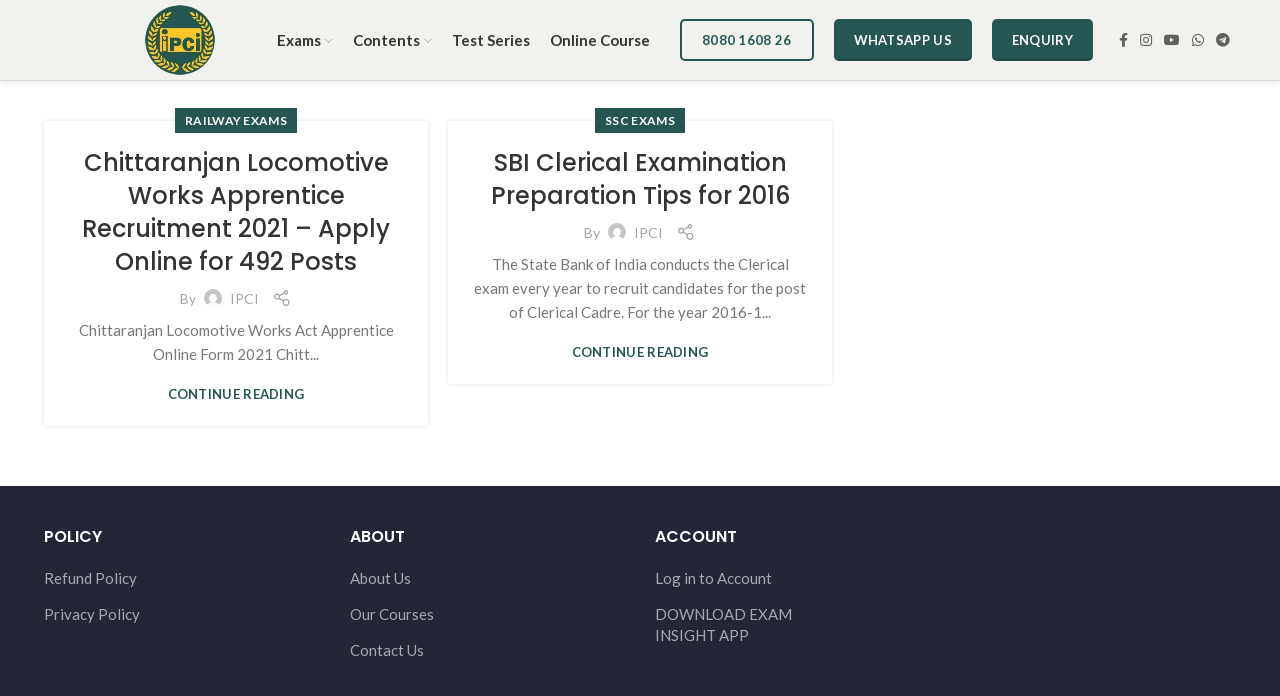

--- FILE ---
content_type: text/html; charset=UTF-8
request_url: https://ipci.co.in/tag/ibps-exam-tutorial-in-lower-parel-mumbai/
body_size: 17219
content:
<!DOCTYPE html>
<html lang="en-US">
<head>
	<meta charset="UTF-8">
	<link rel="profile" href="http://gmpg.org/xfn/11">
	<link rel="pingback" href="https://ipci.co.in/xmlrpc.php">

			<script>window.MSInputMethodContext && document.documentMode && document.write('<script src="https://ipci.co.in/wp-content/themes/woodmart/js/libs/ie11CustomProperties.min.js"><\/script>');</script>
		<title>IBPS Exam tutorial in lower parel mumbai &#8211; Indian Public Career Institute (IPCI) | Government &amp; Competitive Exams Coaching Offline and Online</title>
<meta name='robots' content='max-image-preview:large' />
<link rel='dns-prefetch' href='//fonts.googleapis.com' />
<link rel="alternate" type="application/rss+xml" title="Indian Public Career Institute (IPCI) | Government &amp; Competitive Exams Coaching Offline and Online &raquo; Feed" href="https://ipci.co.in/feed/" />
<link rel="alternate" type="application/rss+xml" title="Indian Public Career Institute (IPCI) | Government &amp; Competitive Exams Coaching Offline and Online &raquo; Comments Feed" href="https://ipci.co.in/comments/feed/" />
<link rel="alternate" type="application/rss+xml" title="Indian Public Career Institute (IPCI) | Government &amp; Competitive Exams Coaching Offline and Online &raquo; IBPS Exam tutorial in lower parel mumbai Tag Feed" href="https://ipci.co.in/tag/ibps-exam-tutorial-in-lower-parel-mumbai/feed/" />
<style id='safe-svg-svg-icon-style-inline-css' type='text/css'>
.safe-svg-cover{text-align:center}.safe-svg-cover .safe-svg-inside{display:inline-block;max-width:100%}.safe-svg-cover svg{height:100%;max-height:100%;max-width:100%;width:100%}

</style>
<style id='classic-theme-styles-inline-css' type='text/css'>
/*! This file is auto-generated */
.wp-block-button__link{color:#fff;background-color:#32373c;border-radius:9999px;box-shadow:none;text-decoration:none;padding:calc(.667em + 2px) calc(1.333em + 2px);font-size:1.125em}.wp-block-file__button{background:#32373c;color:#fff;text-decoration:none}
</style>
<style id='global-styles-inline-css' type='text/css'>
:root{--wp--preset--aspect-ratio--square: 1;--wp--preset--aspect-ratio--4-3: 4/3;--wp--preset--aspect-ratio--3-4: 3/4;--wp--preset--aspect-ratio--3-2: 3/2;--wp--preset--aspect-ratio--2-3: 2/3;--wp--preset--aspect-ratio--16-9: 16/9;--wp--preset--aspect-ratio--9-16: 9/16;--wp--preset--color--black: #000000;--wp--preset--color--cyan-bluish-gray: #abb8c3;--wp--preset--color--white: #ffffff;--wp--preset--color--pale-pink: #f78da7;--wp--preset--color--vivid-red: #cf2e2e;--wp--preset--color--luminous-vivid-orange: #ff6900;--wp--preset--color--luminous-vivid-amber: #fcb900;--wp--preset--color--light-green-cyan: #7bdcb5;--wp--preset--color--vivid-green-cyan: #00d084;--wp--preset--color--pale-cyan-blue: #8ed1fc;--wp--preset--color--vivid-cyan-blue: #0693e3;--wp--preset--color--vivid-purple: #9b51e0;--wp--preset--gradient--vivid-cyan-blue-to-vivid-purple: linear-gradient(135deg,rgba(6,147,227,1) 0%,rgb(155,81,224) 100%);--wp--preset--gradient--light-green-cyan-to-vivid-green-cyan: linear-gradient(135deg,rgb(122,220,180) 0%,rgb(0,208,130) 100%);--wp--preset--gradient--luminous-vivid-amber-to-luminous-vivid-orange: linear-gradient(135deg,rgba(252,185,0,1) 0%,rgba(255,105,0,1) 100%);--wp--preset--gradient--luminous-vivid-orange-to-vivid-red: linear-gradient(135deg,rgba(255,105,0,1) 0%,rgb(207,46,46) 100%);--wp--preset--gradient--very-light-gray-to-cyan-bluish-gray: linear-gradient(135deg,rgb(238,238,238) 0%,rgb(169,184,195) 100%);--wp--preset--gradient--cool-to-warm-spectrum: linear-gradient(135deg,rgb(74,234,220) 0%,rgb(151,120,209) 20%,rgb(207,42,186) 40%,rgb(238,44,130) 60%,rgb(251,105,98) 80%,rgb(254,248,76) 100%);--wp--preset--gradient--blush-light-purple: linear-gradient(135deg,rgb(255,206,236) 0%,rgb(152,150,240) 100%);--wp--preset--gradient--blush-bordeaux: linear-gradient(135deg,rgb(254,205,165) 0%,rgb(254,45,45) 50%,rgb(107,0,62) 100%);--wp--preset--gradient--luminous-dusk: linear-gradient(135deg,rgb(255,203,112) 0%,rgb(199,81,192) 50%,rgb(65,88,208) 100%);--wp--preset--gradient--pale-ocean: linear-gradient(135deg,rgb(255,245,203) 0%,rgb(182,227,212) 50%,rgb(51,167,181) 100%);--wp--preset--gradient--electric-grass: linear-gradient(135deg,rgb(202,248,128) 0%,rgb(113,206,126) 100%);--wp--preset--gradient--midnight: linear-gradient(135deg,rgb(2,3,129) 0%,rgb(40,116,252) 100%);--wp--preset--font-size--small: 13px;--wp--preset--font-size--medium: 20px;--wp--preset--font-size--large: 36px;--wp--preset--font-size--x-large: 42px;--wp--preset--spacing--20: 0.44rem;--wp--preset--spacing--30: 0.67rem;--wp--preset--spacing--40: 1rem;--wp--preset--spacing--50: 1.5rem;--wp--preset--spacing--60: 2.25rem;--wp--preset--spacing--70: 3.38rem;--wp--preset--spacing--80: 5.06rem;--wp--preset--shadow--natural: 6px 6px 9px rgba(0, 0, 0, 0.2);--wp--preset--shadow--deep: 12px 12px 50px rgba(0, 0, 0, 0.4);--wp--preset--shadow--sharp: 6px 6px 0px rgba(0, 0, 0, 0.2);--wp--preset--shadow--outlined: 6px 6px 0px -3px rgba(255, 255, 255, 1), 6px 6px rgba(0, 0, 0, 1);--wp--preset--shadow--crisp: 6px 6px 0px rgba(0, 0, 0, 1);}:where(.is-layout-flex){gap: 0.5em;}:where(.is-layout-grid){gap: 0.5em;}body .is-layout-flex{display: flex;}.is-layout-flex{flex-wrap: wrap;align-items: center;}.is-layout-flex > :is(*, div){margin: 0;}body .is-layout-grid{display: grid;}.is-layout-grid > :is(*, div){margin: 0;}:where(.wp-block-columns.is-layout-flex){gap: 2em;}:where(.wp-block-columns.is-layout-grid){gap: 2em;}:where(.wp-block-post-template.is-layout-flex){gap: 1.25em;}:where(.wp-block-post-template.is-layout-grid){gap: 1.25em;}.has-black-color{color: var(--wp--preset--color--black) !important;}.has-cyan-bluish-gray-color{color: var(--wp--preset--color--cyan-bluish-gray) !important;}.has-white-color{color: var(--wp--preset--color--white) !important;}.has-pale-pink-color{color: var(--wp--preset--color--pale-pink) !important;}.has-vivid-red-color{color: var(--wp--preset--color--vivid-red) !important;}.has-luminous-vivid-orange-color{color: var(--wp--preset--color--luminous-vivid-orange) !important;}.has-luminous-vivid-amber-color{color: var(--wp--preset--color--luminous-vivid-amber) !important;}.has-light-green-cyan-color{color: var(--wp--preset--color--light-green-cyan) !important;}.has-vivid-green-cyan-color{color: var(--wp--preset--color--vivid-green-cyan) !important;}.has-pale-cyan-blue-color{color: var(--wp--preset--color--pale-cyan-blue) !important;}.has-vivid-cyan-blue-color{color: var(--wp--preset--color--vivid-cyan-blue) !important;}.has-vivid-purple-color{color: var(--wp--preset--color--vivid-purple) !important;}.has-black-background-color{background-color: var(--wp--preset--color--black) !important;}.has-cyan-bluish-gray-background-color{background-color: var(--wp--preset--color--cyan-bluish-gray) !important;}.has-white-background-color{background-color: var(--wp--preset--color--white) !important;}.has-pale-pink-background-color{background-color: var(--wp--preset--color--pale-pink) !important;}.has-vivid-red-background-color{background-color: var(--wp--preset--color--vivid-red) !important;}.has-luminous-vivid-orange-background-color{background-color: var(--wp--preset--color--luminous-vivid-orange) !important;}.has-luminous-vivid-amber-background-color{background-color: var(--wp--preset--color--luminous-vivid-amber) !important;}.has-light-green-cyan-background-color{background-color: var(--wp--preset--color--light-green-cyan) !important;}.has-vivid-green-cyan-background-color{background-color: var(--wp--preset--color--vivid-green-cyan) !important;}.has-pale-cyan-blue-background-color{background-color: var(--wp--preset--color--pale-cyan-blue) !important;}.has-vivid-cyan-blue-background-color{background-color: var(--wp--preset--color--vivid-cyan-blue) !important;}.has-vivid-purple-background-color{background-color: var(--wp--preset--color--vivid-purple) !important;}.has-black-border-color{border-color: var(--wp--preset--color--black) !important;}.has-cyan-bluish-gray-border-color{border-color: var(--wp--preset--color--cyan-bluish-gray) !important;}.has-white-border-color{border-color: var(--wp--preset--color--white) !important;}.has-pale-pink-border-color{border-color: var(--wp--preset--color--pale-pink) !important;}.has-vivid-red-border-color{border-color: var(--wp--preset--color--vivid-red) !important;}.has-luminous-vivid-orange-border-color{border-color: var(--wp--preset--color--luminous-vivid-orange) !important;}.has-luminous-vivid-amber-border-color{border-color: var(--wp--preset--color--luminous-vivid-amber) !important;}.has-light-green-cyan-border-color{border-color: var(--wp--preset--color--light-green-cyan) !important;}.has-vivid-green-cyan-border-color{border-color: var(--wp--preset--color--vivid-green-cyan) !important;}.has-pale-cyan-blue-border-color{border-color: var(--wp--preset--color--pale-cyan-blue) !important;}.has-vivid-cyan-blue-border-color{border-color: var(--wp--preset--color--vivid-cyan-blue) !important;}.has-vivid-purple-border-color{border-color: var(--wp--preset--color--vivid-purple) !important;}.has-vivid-cyan-blue-to-vivid-purple-gradient-background{background: var(--wp--preset--gradient--vivid-cyan-blue-to-vivid-purple) !important;}.has-light-green-cyan-to-vivid-green-cyan-gradient-background{background: var(--wp--preset--gradient--light-green-cyan-to-vivid-green-cyan) !important;}.has-luminous-vivid-amber-to-luminous-vivid-orange-gradient-background{background: var(--wp--preset--gradient--luminous-vivid-amber-to-luminous-vivid-orange) !important;}.has-luminous-vivid-orange-to-vivid-red-gradient-background{background: var(--wp--preset--gradient--luminous-vivid-orange-to-vivid-red) !important;}.has-very-light-gray-to-cyan-bluish-gray-gradient-background{background: var(--wp--preset--gradient--very-light-gray-to-cyan-bluish-gray) !important;}.has-cool-to-warm-spectrum-gradient-background{background: var(--wp--preset--gradient--cool-to-warm-spectrum) !important;}.has-blush-light-purple-gradient-background{background: var(--wp--preset--gradient--blush-light-purple) !important;}.has-blush-bordeaux-gradient-background{background: var(--wp--preset--gradient--blush-bordeaux) !important;}.has-luminous-dusk-gradient-background{background: var(--wp--preset--gradient--luminous-dusk) !important;}.has-pale-ocean-gradient-background{background: var(--wp--preset--gradient--pale-ocean) !important;}.has-electric-grass-gradient-background{background: var(--wp--preset--gradient--electric-grass) !important;}.has-midnight-gradient-background{background: var(--wp--preset--gradient--midnight) !important;}.has-small-font-size{font-size: var(--wp--preset--font-size--small) !important;}.has-medium-font-size{font-size: var(--wp--preset--font-size--medium) !important;}.has-large-font-size{font-size: var(--wp--preset--font-size--large) !important;}.has-x-large-font-size{font-size: var(--wp--preset--font-size--x-large) !important;}
:where(.wp-block-post-template.is-layout-flex){gap: 1.25em;}:where(.wp-block-post-template.is-layout-grid){gap: 1.25em;}
:where(.wp-block-columns.is-layout-flex){gap: 2em;}:where(.wp-block-columns.is-layout-grid){gap: 2em;}
:root :where(.wp-block-pullquote){font-size: 1.5em;line-height: 1.6;}
</style>
<link rel='stylesheet' id='menu-image-css' href='https://ipci.co.in/wp-content/plugins/menu-image/includes/css/menu-image.css?ver=3.11' type='text/css' media='all' />
<link rel='stylesheet' id='dashicons-css' href='https://ipci.co.in/wp-includes/css/dashicons.min.css?ver=6.6.4' type='text/css' media='all' />
<link rel='stylesheet' id='js_composer_front-css' href='https://ipci.co.in/wp-content/plugins/js_composer/assets/css/js_composer.min.css?ver=8.7.2' type='text/css' media='all' />
<link rel='stylesheet' id='bootstrap-css' href='https://ipci.co.in/wp-content/themes/woodmart/css/bootstrap-light.min.css?ver=6.2.4' type='text/css' media='all' />
<link rel='stylesheet' id='woodmart-style-css' href='https://ipci.co.in/wp-content/themes/woodmart/css/parts/base.min.css?ver=6.2.4' type='text/css' media='all' />
<link rel='stylesheet' id='wd-widget-nav-css' href='https://ipci.co.in/wp-content/themes/woodmart/css/parts/widget-nav.min.css?ver=6.2.4' type='text/css' media='all' />
<link rel='stylesheet' id='wd-footer-widget-collapse-css' href='https://ipci.co.in/wp-content/themes/woodmart/css/parts/footer-widget-collapse.min.css?ver=6.2.4' type='text/css' media='all' />
<link rel='stylesheet' id='wd-lazy-loading-css' href='https://ipci.co.in/wp-content/themes/woodmart/css/parts/opt-lazy-load.min.css?ver=6.2.4' type='text/css' media='all' />
<link rel='stylesheet' id='wd-blog-base-css' href='https://ipci.co.in/wp-content/themes/woodmart/css/parts/blog-base.min.css?ver=6.2.4' type='text/css' media='all' />
<link rel='stylesheet' id='wd-wpcf7-css' href='https://ipci.co.in/wp-content/themes/woodmart/css/parts/int-wpcf7.min.css?ver=6.2.4' type='text/css' media='all' />
<link rel='stylesheet' id='wd-revolution-slider-css' href='https://ipci.co.in/wp-content/themes/woodmart/css/parts/int-revolution-slider.min.css?ver=6.2.4' type='text/css' media='all' />
<link rel='stylesheet' id='wd-wpbakery-base-css' href='https://ipci.co.in/wp-content/themes/woodmart/css/parts/int-wpbakery-base.min.css?ver=6.2.4' type='text/css' media='all' />
<link rel='stylesheet' id='wd-notices-fixed-css' href='https://ipci.co.in/wp-content/themes/woodmart/css/parts/mod-notices-fixed.min.css?ver=6.2.4' type='text/css' media='all' />
<link rel='stylesheet' id='wd-header-base-css' href='https://ipci.co.in/wp-content/themes/woodmart/css/parts/header-base.min.css?ver=6.2.4' type='text/css' media='all' />
<link rel='stylesheet' id='wd-mod-tools-css' href='https://ipci.co.in/wp-content/themes/woodmart/css/parts/mod-tools.min.css?ver=6.2.4' type='text/css' media='all' />
<link rel='stylesheet' id='wd-header-elements-base-css' href='https://ipci.co.in/wp-content/themes/woodmart/css/parts/header-el-base.min.css?ver=6.2.4' type='text/css' media='all' />
<link rel='stylesheet' id='wd-social-icons-css' href='https://ipci.co.in/wp-content/themes/woodmart/css/parts/el-social-icons.min.css?ver=6.2.4' type='text/css' media='all' />
<link rel='stylesheet' id='wd-page-title-css' href='https://ipci.co.in/wp-content/themes/woodmart/css/parts/page-title.min.css?ver=6.2.4' type='text/css' media='all' />
<link rel='stylesheet' id='wd-blog-loop-base-old-css' href='https://ipci.co.in/wp-content/themes/woodmart/css/parts/blog-loop-base-old.min.css?ver=6.2.4' type='text/css' media='all' />
<link rel='stylesheet' id='wd-blog-loop-design-masonry-css' href='https://ipci.co.in/wp-content/themes/woodmart/css/parts/blog-loop-design-masonry.min.css?ver=6.2.4' type='text/css' media='all' />
<link rel='stylesheet' id='wd-footer-base-css' href='https://ipci.co.in/wp-content/themes/woodmart/css/parts/footer-base.min.css?ver=6.2.4' type='text/css' media='all' />
<link rel='stylesheet' id='wd-scroll-top-css' href='https://ipci.co.in/wp-content/themes/woodmart/css/parts/opt-scrolltotop.min.css?ver=6.2.4' type='text/css' media='all' />
<link rel='stylesheet' id='xts-style-theme_settings_default-css' href='https://ipci.co.in/wp-content/uploads/2025/04/xts-theme_settings_default-1743926962.css?ver=6.2.4' type='text/css' media='all' />
<link rel='stylesheet' id='xts-google-fonts-css' href='https://fonts.googleapis.com/css?family=Lato%3A400%2C700%7CPoppins%3A400%2C600%2C500&#038;ver=6.2.4' type='text/css' media='all' />
<script type="text/javascript" src="https://ipci.co.in/wp-includes/js/jquery/jquery.min.js?ver=3.7.1" id="jquery-core-js"></script>
<script type="text/javascript" src="https://ipci.co.in/wp-includes/js/jquery/jquery-migrate.min.js?ver=3.4.1" id="jquery-migrate-js"></script>
<script type="text/javascript" src="https://ipci.co.in/wp-content/themes/woodmart/js/libs/device.min.js?ver=6.2.4" id="wd-device-library-js"></script>
<script></script><link rel="https://api.w.org/" href="https://ipci.co.in/wp-json/" /><link rel="alternate" title="JSON" type="application/json" href="https://ipci.co.in/wp-json/wp/v2/tags/547" /><link rel="EditURI" type="application/rsd+xml" title="RSD" href="https://ipci.co.in/xmlrpc.php?rsd" />
<meta name="generator" content="WordPress 6.6.4" />
<meta name="theme-color" content="rgb(38,86,81)">					<meta name="viewport" content="width=device-width, initial-scale=1.0, maximum-scale=1.0, user-scalable=no">
									<meta name="generator" content="Powered by WPBakery Page Builder - drag and drop page builder for WordPress."/>
<meta name="generator" content="Powered by Slider Revolution 6.7.40 - responsive, Mobile-Friendly Slider Plugin for WordPress with comfortable drag and drop interface." />
<link rel="icon" href="https://ipci.co.in/wp-content/uploads/2023/11/cropped-Untitled-design-48-32x32.png" sizes="32x32" />
<link rel="icon" href="https://ipci.co.in/wp-content/uploads/2023/11/cropped-Untitled-design-48-192x192.png" sizes="192x192" />
<link rel="apple-touch-icon" href="https://ipci.co.in/wp-content/uploads/2023/11/cropped-Untitled-design-48-180x180.png" />
<meta name="msapplication-TileImage" content="https://ipci.co.in/wp-content/uploads/2023/11/cropped-Untitled-design-48-270x270.png" />
<script>function setREVStartSize(e){
			//window.requestAnimationFrame(function() {
				window.RSIW = window.RSIW===undefined ? window.innerWidth : window.RSIW;
				window.RSIH = window.RSIH===undefined ? window.innerHeight : window.RSIH;
				try {
					var pw = document.getElementById(e.c).parentNode.offsetWidth,
						newh;
					pw = pw===0 || isNaN(pw) || (e.l=="fullwidth" || e.layout=="fullwidth") ? window.RSIW : pw;
					e.tabw = e.tabw===undefined ? 0 : parseInt(e.tabw);
					e.thumbw = e.thumbw===undefined ? 0 : parseInt(e.thumbw);
					e.tabh = e.tabh===undefined ? 0 : parseInt(e.tabh);
					e.thumbh = e.thumbh===undefined ? 0 : parseInt(e.thumbh);
					e.tabhide = e.tabhide===undefined ? 0 : parseInt(e.tabhide);
					e.thumbhide = e.thumbhide===undefined ? 0 : parseInt(e.thumbhide);
					e.mh = e.mh===undefined || e.mh=="" || e.mh==="auto" ? 0 : parseInt(e.mh,0);
					if(e.layout==="fullscreen" || e.l==="fullscreen")
						newh = Math.max(e.mh,window.RSIH);
					else{
						e.gw = Array.isArray(e.gw) ? e.gw : [e.gw];
						for (var i in e.rl) if (e.gw[i]===undefined || e.gw[i]===0) e.gw[i] = e.gw[i-1];
						e.gh = e.el===undefined || e.el==="" || (Array.isArray(e.el) && e.el.length==0)? e.gh : e.el;
						e.gh = Array.isArray(e.gh) ? e.gh : [e.gh];
						for (var i in e.rl) if (e.gh[i]===undefined || e.gh[i]===0) e.gh[i] = e.gh[i-1];
											
						var nl = new Array(e.rl.length),
							ix = 0,
							sl;
						e.tabw = e.tabhide>=pw ? 0 : e.tabw;
						e.thumbw = e.thumbhide>=pw ? 0 : e.thumbw;
						e.tabh = e.tabhide>=pw ? 0 : e.tabh;
						e.thumbh = e.thumbhide>=pw ? 0 : e.thumbh;
						for (var i in e.rl) nl[i] = e.rl[i]<window.RSIW ? 0 : e.rl[i];
						sl = nl[0];
						for (var i in nl) if (sl>nl[i] && nl[i]>0) { sl = nl[i]; ix=i;}
						var m = pw>(e.gw[ix]+e.tabw+e.thumbw) ? 1 : (pw-(e.tabw+e.thumbw)) / (e.gw[ix]);
						newh =  (e.gh[ix] * m) + (e.tabh + e.thumbh);
					}
					var el = document.getElementById(e.c);
					if (el!==null && el) el.style.height = newh+"px";
					el = document.getElementById(e.c+"_wrapper");
					if (el!==null && el) {
						el.style.height = newh+"px";
						el.style.display = "block";
					}
				} catch(e){
					console.log("Failure at Presize of Slider:" + e)
				}
			//});
		  };</script>
<style>
		
		</style><noscript><style> .wpb_animate_when_almost_visible { opacity: 1; }</style></noscript>			<style data-type="wd-style-default_header">
				
.whb-sticked .whb-general-header .wd-dropdown {
	margin-top: 20px;
}

.whb-sticked .whb-general-header .wd-dropdown:after {
	height: 30px;
}

.whb-header-bottom .wd-dropdown {
	margin-top: 30px;
}

.whb-header-bottom .wd-dropdown:after {
	height: 40px;
}


.whb-header .whb-header-bottom .wd-header-cats {
	margin-top: -1px;
	margin-bottom: -0px;
	height: calc(100% + 1px);
}


@media (min-width: 1025px) {
	
		.whb-general-header-inner {
		height: 80px;
		max-height: 80px;
	}

		.whb-sticked .whb-general-header-inner {
		height: 80px;
		max-height: 80px;
	}
		
		.whb-header-bottom-inner {
		height: 100px;
		max-height: 100px;
	}

		.whb-sticked .whb-header-bottom-inner {
		height: 50px;
		max-height: 50px;
	}
		
	
	}

@media (max-width: 1024px) {
	
		.whb-general-header-inner {
		height: 60px;
		max-height: 60px;
	}
	
		.whb-header-bottom-inner {
		height: 100px;
		max-height: 100px;
	}
	
	
	}
		
.whb-general-header {
	background-color: rgba(241, 242, 237, 1);border-color: rgba(129, 129, 129, 0.2);border-bottom-width: 1px;border-bottom-style: solid;
}
			</style>
			</head>

<body class="archive tag tag-ibps-exam-tutorial-in-lower-parel-mumbai tag-547 wrapper-full-width  form-style-semi-rounded  form-border-width-1 categories-accordion-on woodmart-archive-blog woodmart-ajax-shop-on offcanvas-sidebar-mobile offcanvas-sidebar-tablet notifications-sticky wpb-js-composer js-comp-ver-8.7.2 vc_responsive">
			<script type="text/javascript" id="wd-flicker-fix">// Flicker fix.</script>	
	
	<div class="website-wrapper">
									<header class="whb-header whb-sticky-shadow whb-scroll-stick whb-sticky-real">
					<div class="whb-main-header">
	
<div class="whb-row whb-top-bar whb-not-sticky-row whb-without-bg whb-without-border whb-color-dark whb-flex-flex-middle whb-hidden-desktop whb-hidden-mobile">
	<div class="container">
		<div class="whb-flex-row whb-top-bar-inner">
			<div class="whb-column whb-col-left whb-visible-lg whb-empty-column">
	</div>
<div class="whb-column whb-col-center whb-visible-lg whb-empty-column">
	</div>
<div class="whb-column whb-col-right whb-visible-lg whb-empty-column">
	</div>
<div class="whb-column whb-col-mobile whb-hidden-lg">
	
			<div class="wd-social-icons woodmart-social-icons text-left icons-design-default icons-size-small color-scheme-light social-share social-form-circle">
									<a rel="noopener noreferrer nofollow" href="https://www.facebook.com/sharer/sharer.php?u=https://ipci.co.in/chittaranjan-locomotive-works-apprentice-recruitment-2021-apply-online-for-492-posts/" target="_blank" class=" wd-social-icon social-facebook" aria-label="Facebook social link">
						<span class="wd-icon"></span>
											</a>
				
									<a rel="noopener noreferrer nofollow" href="https://twitter.com/share?url=https://ipci.co.in/chittaranjan-locomotive-works-apprentice-recruitment-2021-apply-online-for-492-posts/" target="_blank" class=" wd-social-icon social-twitter" aria-label="Twitter social link">
						<span class="wd-icon"></span>
											</a>
				
				
				
				
									<a rel="noopener noreferrer nofollow" href="https://pinterest.com/pin/create/button/?url=https://ipci.co.in/chittaranjan-locomotive-works-apprentice-recruitment-2021-apply-online-for-492-posts/&media=https://ipci.co.in/wp-includes/images/media/default.svg&description=Chittaranjan+Locomotive+Works+Apprentice+Recruitment+2021+%E2%80%93+Apply+Online+for+492+Posts" target="_blank" class=" wd-social-icon social-pinterest" aria-label="Pinterest social link">
						<span class="wd-icon"></span>
											</a>
				
				
									<a rel="noopener noreferrer nofollow" href="https://www.linkedin.com/shareArticle?mini=true&url=https://ipci.co.in/chittaranjan-locomotive-works-apprentice-recruitment-2021-apply-online-for-492-posts/" target="_blank" class=" wd-social-icon social-linkedin" aria-label="Linkedin social link">
						<span class="wd-icon"></span>
											</a>
				
				
				
				
				
				
				
				
				
				
								
								
				
									<a rel="noopener noreferrer nofollow" href="https://telegram.me/share/url?url=https://ipci.co.in/chittaranjan-locomotive-works-apprentice-recruitment-2021-apply-online-for-492-posts/" target="_blank" class=" wd-social-icon social-tg" aria-label="Telegram social link">
						<span class="wd-icon"></span>
											</a>
								
				
			</div>

		</div>
		</div>
	</div>
</div>

<div class="whb-row whb-general-header whb-sticky-row whb-with-bg whb-border-fullwidth whb-color-dark whb-flex-flex-middle whb-with-shadow">
	<div class="container">
		<div class="whb-flex-row whb-general-header-inner">
			<div class="whb-column whb-col-left whb-visible-lg">
	<div class="whb-space-element " style="width:101px;"></div><div class="site-logo">
	<a href="https://ipci.co.in/" class="wd-logo wd-main-logo woodmart-logo woodmart-main-logo" rel="home">
		<img src="https://ipci.co.in/wp-content/uploads/2023/11/Untitled-design-48.png" alt="Indian Public Career Institute (IPCI) | Government &amp; Competitive Exams Coaching Offline and Online" style="max-width: 209px;" />	</a>
	</div>
<div class="whb-space-element " style="width:42px;"></div><div class="wd-header-nav wd-header-main-nav text-left navigation-style-default" role="navigation">
	<ul id="menu-main-menu" class="menu wd-nav wd-nav-main wd-style-default wd-gap-s"><li id="menu-item-14669" class="menu-item menu-item-type-custom menu-item-object-custom menu-item-has-children menu-item-14669 item-level-0 menu-item-design-default menu-simple-dropdown wd-event-hover"><a href="#" class="woodmart-nav-link"><span class="nav-link-text">Exams</span></a><div class="color-scheme-dark wd-design-default wd-dropdown-menu wd-dropdown sub-menu-dropdown"><div class="container">
<ul class="wd-sub-menu sub-menu color-scheme-dark">
	<li id="menu-item-14688" class="menu-item menu-item-type-custom menu-item-object-custom menu-item-has-children menu-item-14688 item-level-1 wd-event-hover"><a href="#" class="woodmart-nav-link">UPSC</a>
	<ul class="sub-sub-menu wd-dropdown">
		<li id="menu-item-14689" class="menu-item menu-item-type-custom menu-item-object-custom menu-item-14689 item-level-2"><a href="#" class="woodmart-nav-link">CDS(Combined Defense Service)</a></li>
		<li id="menu-item-14690" class="menu-item menu-item-type-custom menu-item-object-custom menu-item-14690 item-level-2"><a href="#" class="woodmart-nav-link">NDA</a></li>
		<li id="menu-item-14691" class="menu-item menu-item-type-custom menu-item-object-custom menu-item-14691 item-level-2"><a href="#" class="woodmart-nav-link">AFCAT</a></li>
	</ul>
</li>
	<li id="menu-item-14673" class="menu-item menu-item-type-custom menu-item-object-custom menu-item-has-children menu-item-14673 item-level-1 wd-event-hover"><a href="#" class="woodmart-nav-link">Competitive Exams</a>
	<ul class="sub-sub-menu wd-dropdown">
		<li id="menu-item-15283" class="menu-item menu-item-type-taxonomy menu-item-object-category menu-item-15283 item-level-2"><a href="https://ipci.co.in/category/institute-for/ssc-cgl-chsl-mts-exams/" class="woodmart-nav-link">SSC Exams</a></li>
		<li id="menu-item-14971" class="menu-item menu-item-type-taxonomy menu-item-object-category menu-item-14971 item-level-2"><a href="https://ipci.co.in/category/institute-for/ibps-sbi-rbi-clerk-officer-exams/" class="woodmart-nav-link">Banking Exams</a></li>
		<li id="menu-item-15299" class="menu-item menu-item-type-taxonomy menu-item-object-category menu-item-15299 item-level-2"><a href="https://ipci.co.in/category/institute-for/railway-exams-group-c-d/" class="woodmart-nav-link">Railway Exams</a></li>
		<li id="menu-item-15300" class="menu-item menu-item-type-taxonomy menu-item-object-category menu-item-15300 item-level-2"><a href="https://ipci.co.in/category/institute-for/insurance-exams/" class="woodmart-nav-link">Insurance Exams</a></li>
		<li id="menu-item-15301" class="menu-item menu-item-type-taxonomy menu-item-object-category menu-item-15301 item-level-2"><a href="https://ipci.co.in/category/institute-for/defense-exam/" class="woodmart-nav-link">Defense Exams</a></li>
		<li id="menu-item-15303" class="menu-item menu-item-type-taxonomy menu-item-object-category menu-item-15303 item-level-2"><a href="https://ipci.co.in/category/institute-for/other-exams/" class="woodmart-nav-link">Other Exams</a></li>
	</ul>
</li>
	<li id="menu-item-14674" class="menu-item menu-item-type-custom menu-item-object-custom menu-item-has-children menu-item-14674 item-level-1 wd-event-hover"><a href="#" class="woodmart-nav-link">Certificate Course</a>
	<ul class="sub-sub-menu wd-dropdown">
		<li id="menu-item-14697" class="menu-item menu-item-type-custom menu-item-object-custom menu-item-14697 item-level-2"><a href="#" class="woodmart-nav-link">Computer Typing</a></li>
		<li id="menu-item-14698" class="menu-item menu-item-type-custom menu-item-object-custom menu-item-14698 item-level-2"><a href="#" class="woodmart-nav-link">Stenographer/Shorthand</a></li>
	</ul>
</li>
	<li id="menu-item-14676" class="menu-item menu-item-type-custom menu-item-object-custom menu-item-has-children menu-item-14676 item-level-1 wd-event-hover"><a href="#" class="woodmart-nav-link">Degree/Diploma Entrance</a>
	<ul class="sub-sub-menu wd-dropdown">
		<li id="menu-item-14699" class="menu-item menu-item-type-custom menu-item-object-custom menu-item-14699 item-level-2"><a href="#" class="woodmart-nav-link">Law Exams</a></li>
		<li id="menu-item-14700" class="menu-item menu-item-type-custom menu-item-object-custom menu-item-14700 item-level-2"><a href="#" class="woodmart-nav-link">B.Ed/TET</a></li>
		<li id="menu-item-14701" class="menu-item menu-item-type-custom menu-item-object-custom menu-item-14701 item-level-2"><a href="#" class="woodmart-nav-link">MCA Exams</a></li>
	</ul>
</li>
</ul>
</div>
</div>
</li>
<li id="menu-item-14670" class="menu-item menu-item-type-custom menu-item-object-custom menu-item-has-children menu-item-14670 item-level-0 menu-item-design-default menu-simple-dropdown wd-event-hover"><a href="#" class="woodmart-nav-link"><span class="nav-link-text">Contents</span></a><div class="color-scheme-dark wd-design-default wd-dropdown-menu wd-dropdown sub-menu-dropdown"><div class="container">
<ul class="wd-sub-menu sub-menu color-scheme-dark">
	<li id="menu-item-15312" class="menu-item menu-item-type-taxonomy menu-item-object-category menu-item-15312 item-level-1"><a href="https://ipci.co.in/category/study-material/general-knowledge/" class="woodmart-nav-link">General Knowledge</a></li>
	<li id="menu-item-15306" class="menu-item menu-item-type-taxonomy menu-item-object-category menu-item-15306 item-level-1"><a href="https://ipci.co.in/category/study-material/reasoning-verbal-nonverbal-analytical/" class="woodmart-nav-link">Reasoning</a></li>
	<li id="menu-item-15307" class="menu-item menu-item-type-taxonomy menu-item-object-category menu-item-15307 item-level-1"><a href="https://ipci.co.in/category/study-material/english-language-grammar/" class="woodmart-nav-link">English</a></li>
	<li id="menu-item-15308" class="menu-item menu-item-type-taxonomy menu-item-object-category menu-item-15308 item-level-1"><a href="https://ipci.co.in/category/study-material/previous-paper/" class="woodmart-nav-link">Previous Paper</a></li>
	<li id="menu-item-15309" class="menu-item menu-item-type-taxonomy menu-item-object-category menu-item-15309 item-level-1"><a href="https://ipci.co.in/category/study-material/banking-awareness/" class="woodmart-nav-link">Banking Awareness</a></li>
	<li id="menu-item-15310" class="menu-item menu-item-type-taxonomy menu-item-object-category menu-item-15310 item-level-1"><a href="https://ipci.co.in/category/study-material/computer-awareness/" class="woodmart-nav-link">Computer Awareness</a></li>
	<li id="menu-item-15311" class="menu-item menu-item-type-taxonomy menu-item-object-category menu-item-15311 item-level-1"><a href="https://ipci.co.in/category/study-material/maths-reasoning-english-current-affair-gk/" class="woodmart-nav-link">Quizzes</a></li>
	<li id="menu-item-15304" class="menu-item menu-item-type-taxonomy menu-item-object-category menu-item-15304 item-level-1"><a href="https://ipci.co.in/category/study-material/current-affairs/" class="woodmart-nav-link">Current Affairs</a></li>
</ul>
</div>
</div>
</li>
<li id="menu-item-15315" class="menu-item menu-item-type-custom menu-item-object-custom menu-item-15315 item-level-0 menu-item-design-default menu-simple-dropdown wd-event-hover"><a href="https://www.examinsight.in/" class="woodmart-nav-link"><span class="nav-link-text">Test Series</span></a></li>
<li id="menu-item-15316" class="menu-item menu-item-type-custom menu-item-object-custom menu-item-15316 item-level-0 menu-item-design-default menu-simple-dropdown wd-event-hover"><a href="https://www.examinsight.in/" class="woodmart-nav-link"><span class="nav-link-text">Online Course</span></a></li>
</ul></div><!--END MAIN-NAV-->
</div>
<div class="whb-column whb-col-center whb-visible-lg whb-empty-column">
	</div>
<div class="whb-column whb-col-right whb-visible-lg">
	<div id="wd-697e5d31f39e1" class=" wd-button-wrapper woodmart-button-wrapper text-left"><a href="Tel: 918080160826" title="" class="btn btn-color-primary btn-style-bordered btn-shape-semi-round btn-size-default">8080 1608 26</a></div><div id="wd-697e5d31f3a14" class=" wd-button-wrapper woodmart-button-wrapper text-center"><a href="https://api.whatsapp.com/send?phone=918779774040&text=Hi" title="" target="_blank" class="btn btn-color-primary btn-style-3d btn-shape-semi-round btn-size-default"> Whatsapp us</a></div><div id="wd-697e5d31f3a3d" class=" wd-button-wrapper woodmart-button-wrapper text-center"><a href="https://ipci.co.in/enquiry/" title="" target="_blank" class="btn btn-color-primary btn-style-3d btn-shape-semi-round btn-size-default">Enquiry</a></div>
			<div class="wd-social-icons woodmart-social-icons text-left icons-design-default icons-size- color-scheme-dark social-follow social-form-circle">
									<a rel="noopener noreferrer nofollow" href="https://www.facebook.com/examinsightonline" target="_blank" class=" wd-social-icon social-facebook" aria-label="Facebook social link">
						<span class="wd-icon"></span>
											</a>
				
				
				
									<a rel="noopener noreferrer nofollow" href="https://www.instagram.com/exam__insight" target="_blank" class=" wd-social-icon social-instagram" aria-label="Instagram social link">
						<span class="wd-icon"></span>
											</a>
				
									<a rel="noopener noreferrer nofollow" href="https://www.youtube.com/@examinsight" target="_blank" class=" wd-social-icon social-youtube" aria-label="YouTube social link">
						<span class="wd-icon"></span>
											</a>
				
				
				
				
				
				
				
				
				
				
				
				
									<a rel="noopener noreferrer nofollow" href="https://whatsapp.com/channel/0029VaBi8j20rGiQlAV7Nw1k" target="_blank" class="whatsapp-desktop  wd-social-icon social-whatsapp" aria-label="WhatsApp social link">
						<span class="wd-icon"></span>
											</a>
					
					<a rel="noopener noreferrer nofollow" href="https://whatsapp.com/channel/0029VaBi8j20rGiQlAV7Nw1k" target="_blank" class="whatsapp-mobile  wd-social-icon social-whatsapp" aria-label="WhatsApp social link">
						<span class="wd-icon"></span>
											</a>
				
								
								
				
									<a rel="noopener noreferrer nofollow" href="https://t.me/examinsightlive" target="_blank" class=" wd-social-icon social-tg" aria-label="Telegram social link">
						<span class="wd-icon"></span>
											</a>
								
				
			</div>

		</div>
<div class="whb-column whb-mobile-left whb-hidden-lg">
	<div class="wd-tools-element wd-header-mobile-nav wd-style-icon woodmart-burger-icon">
	<a href="#" rel="nofollow">
		<span class="wd-tools-icon woodmart-burger">
					</span>
	
		<span class="wd-tools-text">Menu</span>
	</a>
</div><!--END wd-header-mobile-nav--></div>
<div class="whb-column whb-mobile-center whb-hidden-lg">
	<div class="site-logo">
	<a href="https://ipci.co.in/" class="wd-logo wd-main-logo woodmart-logo woodmart-main-logo" rel="home">
		<img src="https://ipci.co.in/wp-content/uploads/2023/11/Untitled-design-48.png" alt="Indian Public Career Institute (IPCI) | Government &amp; Competitive Exams Coaching Offline and Online" style="max-width: 180px;" />	</a>
	</div>
</div>
<div class="whb-column whb-mobile-right whb-hidden-lg">
	<div id="wd-697e5d31f3d56" class=" wd-button-wrapper woodmart-button-wrapper text-center"><a href="Tel: 918080160826" title="" target="_blank" class="btn btn-color-primary btn-style-default btn-shape-semi-round btn-size-small">Call Now</a></div></div>
		</div>
	</div>
</div>
</div>
				</header>
			
								<div class="main-page-wrapper">
		
						<div class="page-title page-title-default title-size-default title-design-disable color-scheme-light title-blog" style="">
					<div class="container">
						
						
						<div class="breadcrumbs" xmlns:v="https://schema.org/"><a href="https://ipci.co.in/" rel="v:url" property="v:title">Home</a> &raquo; <span class="current">Posts Tagged &quot;IBPS Exam tutorial in lower parel mumbai&quot;</span></div><!-- .breadcrumbs -->					</div>
				</div>
			
		<!-- MAIN CONTENT AREA -->
				<div class="container">
			<div class="row content-layout-wrapper align-items-start">
				

<div class="site-content col-lg-12 col-12 col-md-12" role="main">

	
			
				
					
					
					
				
									<div class="wd-blog-holder blog-pagination-pagination masonry-container wd-spacing-20 row" id="697e5d320017c" data-paged="1" data-source="main_loop">
				
					
											
<article id="post-12508" class="blog-design-masonry blog-post-loop blog-style-shadow  col-md-4 col-sm-6 col-12 post-12508 post type-post status-publish format-standard hentry category-railway-exams-group-c-d tag-andheri-ssc-cgl-classes tag-bank-exam-institute-in-chembur-mumbai tag-ibps-exam-tutorial-in-lower-parel-mumbai tag-ssc-cgl-classes-in-mulund">
	<div class="article-inner">
					<header class="entry-header">
				
												<div class="post-date wd-post-date wd-style-with-bg woodmart-post-date" onclick="">
				<span class="post-date-day">
					18				</span>
				<span class="post-date-month">
					Sep				</span>
			</div>
						
			</header><!-- .entry-header -->

		<div class="article-body-container">
			
									<div class="meta-categories-wrapp"><div class="meta-post-categories wd-post-cat wd-style-with-bg"><a href="https://ipci.co.in/category/institute-for/railway-exams-group-c-d/" rel="category tag">Railway Exams</a></div></div>
				
									<h3 class="wd-entities-title title post-title">
						<a href="https://ipci.co.in/chittaranjan-locomotive-works-apprentice-recruitment-2021-apply-online-for-492-posts/" rel="bookmark">Chittaranjan Locomotive Works Apprentice Recruitment 2021 – Apply Online for 492 Posts</a>
					</h3>
				
									<div class="entry-meta wd-entry-meta">
									<ul class="entry-meta-list">
									<li class="modified-date">
								<time class="updated" datetime="2021-09-18T05:03:52+00:00">
			September 18, 2021		</time>
							</li>

					
											<li class="meta-author">
												By		
					<img alt='author-avatar' src="https://ipci.co.in/wp-content/themes/woodmart/images/lazy.png" data-wood-src='https://secure.gravatar.com/avatar/26dd2a0d5a8efba550b76aad83d66323?s=32&#038;d=mm&#038;r=g' srcset="" data-srcset='https://secure.gravatar.com/avatar/26dd2a0d5a8efba550b76aad83d66323?s=64&#038;d=mm&#038;r=g 2x' class='wd-lazy-load woodmart-lazy-load wd-lazy-fade avatar avatar-32 photo' height='32' width='32' decoding='async'/>		
		<a href="https://ipci.co.in/author/digitaldemo/" rel="author">
			<span class="vcard author author_name">
				<span class="fn">IPCI</span>
			</span>
		</a>
								</li>
					
					
												</ul>
							</div><!-- .entry-meta -->
											<div class="hovered-social-icons wd-tltp wd-tltp-top">
							<div class="wd-tooltip-label">
								
			<div class="wd-social-icons woodmart-social-icons text-center icons-design-default icons-size-small color-scheme-light social-share social-form-circle">
									<a rel="noopener noreferrer nofollow" href="https://www.facebook.com/sharer/sharer.php?u=https://ipci.co.in/chittaranjan-locomotive-works-apprentice-recruitment-2021-apply-online-for-492-posts/" target="_blank" class=" wd-social-icon social-facebook" aria-label="Facebook social link">
						<span class="wd-icon"></span>
											</a>
				
									<a rel="noopener noreferrer nofollow" href="https://twitter.com/share?url=https://ipci.co.in/chittaranjan-locomotive-works-apprentice-recruitment-2021-apply-online-for-492-posts/" target="_blank" class=" wd-social-icon social-twitter" aria-label="Twitter social link">
						<span class="wd-icon"></span>
											</a>
				
				
				
				
									<a rel="noopener noreferrer nofollow" href="https://pinterest.com/pin/create/button/?url=https://ipci.co.in/chittaranjan-locomotive-works-apprentice-recruitment-2021-apply-online-for-492-posts/&media=https://ipci.co.in/wp-includes/images/media/default.svg&description=Chittaranjan+Locomotive+Works+Apprentice+Recruitment+2021+%E2%80%93+Apply+Online+for+492+Posts" target="_blank" class=" wd-social-icon social-pinterest" aria-label="Pinterest social link">
						<span class="wd-icon"></span>
											</a>
				
				
									<a rel="noopener noreferrer nofollow" href="https://www.linkedin.com/shareArticle?mini=true&url=https://ipci.co.in/chittaranjan-locomotive-works-apprentice-recruitment-2021-apply-online-for-492-posts/" target="_blank" class=" wd-social-icon social-linkedin" aria-label="Linkedin social link">
						<span class="wd-icon"></span>
											</a>
				
				
				
				
				
				
				
				
				
				
								
								
				
									<a rel="noopener noreferrer nofollow" href="https://telegram.me/share/url?url=https://ipci.co.in/chittaranjan-locomotive-works-apprentice-recruitment-2021-apply-online-for-492-posts/" target="_blank" class=" wd-social-icon social-tg" aria-label="Telegram social link">
						<span class="wd-icon"></span>
											</a>
								
				
			</div>

									</div>
						</div>
												
							<div class="entry-content wd-entry-content woodmart-entry-content">
					
Chittaranjan Locomotive Works Act Apprentice Online Form 2021



Chitt...<p class="read-more-section"><a class="btn-read-more more-link" href="https://ipci.co.in/chittaranjan-locomotive-works-apprentice-recruitment-2021-apply-online-for-492-posts/">Continue reading</a></p>									</div><!-- .entry-content -->
			
			
					</div>
	</div>
</article><!-- #post -->


											
<article id="post-2462" class="blog-design-masonry blog-post-loop blog-style-shadow  col-md-4 col-sm-6 col-12 first  post-2462 post type-post status-publish format-standard hentry category-ssc-cgl-chsl-mts-exams tag-how-to-crack-ibps-examination tag-how-to-crack-sbi-examination tag-how-to-qualify-ibps-clerical-and-p-o-examination tag-how-to-qualify-sbi-clerical-and-p-o-examination tag-ibps-exam-tips-to-crack-probationary-officer-and-clerical tag-ibps-exam-tutorial-in-lower-parel-mumbai">
	<div class="article-inner">
					<header class="entry-header">
				
												<div class="post-date wd-post-date wd-style-with-bg woodmart-post-date" onclick="">
				<span class="post-date-day">
					15				</span>
				<span class="post-date-month">
					Apr				</span>
			</div>
						
			</header><!-- .entry-header -->

		<div class="article-body-container">
			
									<div class="meta-categories-wrapp"><div class="meta-post-categories wd-post-cat wd-style-with-bg"><a href="https://ipci.co.in/category/institute-for/ssc-cgl-chsl-mts-exams/" rel="category tag">SSC Exams</a></div></div>
				
									<h3 class="wd-entities-title title post-title">
						<a href="https://ipci.co.in/sbi-clerical-examination-preparation-tips-for-2016/" rel="bookmark">SBI Clerical Examination Preparation Tips for 2016</a>
					</h3>
				
									<div class="entry-meta wd-entry-meta">
									<ul class="entry-meta-list">
									<li class="modified-date">
								<time class="updated" datetime="2016-04-15T08:13:39+00:00">
			April 15, 2016		</time>
							</li>

					
											<li class="meta-author">
												By		
					<img alt='author-avatar' src="https://ipci.co.in/wp-content/themes/woodmart/images/lazy.png" data-wood-src='https://secure.gravatar.com/avatar/26dd2a0d5a8efba550b76aad83d66323?s=32&#038;d=mm&#038;r=g' srcset="" data-srcset='https://secure.gravatar.com/avatar/26dd2a0d5a8efba550b76aad83d66323?s=64&#038;d=mm&#038;r=g 2x' class='wd-lazy-load woodmart-lazy-load wd-lazy-fade avatar avatar-32 photo' height='32' width='32' decoding='async'/>		
		<a href="https://ipci.co.in/author/digitaldemo/" rel="author">
			<span class="vcard author author_name">
				<span class="fn">IPCI</span>
			</span>
		</a>
								</li>
					
					
												</ul>
							</div><!-- .entry-meta -->
											<div class="hovered-social-icons wd-tltp wd-tltp-top">
							<div class="wd-tooltip-label">
								
			<div class="wd-social-icons woodmart-social-icons text-center icons-design-default icons-size-small color-scheme-light social-share social-form-circle">
									<a rel="noopener noreferrer nofollow" href="https://www.facebook.com/sharer/sharer.php?u=https://ipci.co.in/sbi-clerical-examination-preparation-tips-for-2016/" target="_blank" class=" wd-social-icon social-facebook" aria-label="Facebook social link">
						<span class="wd-icon"></span>
											</a>
				
									<a rel="noopener noreferrer nofollow" href="https://twitter.com/share?url=https://ipci.co.in/sbi-clerical-examination-preparation-tips-for-2016/" target="_blank" class=" wd-social-icon social-twitter" aria-label="Twitter social link">
						<span class="wd-icon"></span>
											</a>
				
				
				
				
									<a rel="noopener noreferrer nofollow" href="https://pinterest.com/pin/create/button/?url=https://ipci.co.in/sbi-clerical-examination-preparation-tips-for-2016/&media=https://ipci.co.in/wp-includes/images/media/default.svg&description=SBI+Clerical+Examination+Preparation+Tips+for+2016" target="_blank" class=" wd-social-icon social-pinterest" aria-label="Pinterest social link">
						<span class="wd-icon"></span>
											</a>
				
				
									<a rel="noopener noreferrer nofollow" href="https://www.linkedin.com/shareArticle?mini=true&url=https://ipci.co.in/sbi-clerical-examination-preparation-tips-for-2016/" target="_blank" class=" wd-social-icon social-linkedin" aria-label="Linkedin social link">
						<span class="wd-icon"></span>
											</a>
				
				
				
				
				
				
				
				
				
				
								
								
				
									<a rel="noopener noreferrer nofollow" href="https://telegram.me/share/url?url=https://ipci.co.in/sbi-clerical-examination-preparation-tips-for-2016/" target="_blank" class=" wd-social-icon social-tg" aria-label="Telegram social link">
						<span class="wd-icon"></span>
											</a>
								
				
			</div>

									</div>
						</div>
												
							<div class="entry-content wd-entry-content woodmart-entry-content">
					The State Bank of India conducts the Clerical exam every year to recruit candidates for the post of Clerical Cadre. For the year 2016-1...<p class="read-more-section"><a class="btn-read-more more-link" href="https://ipci.co.in/sbi-clerical-examination-preparation-tips-for-2016/">Continue reading</a></p>									</div><!-- .entry-content -->
			
			
					</div>
	</div>
</article><!-- #post -->


					
					
									</div>

									

			
		
</div><!-- .site-content -->


			</div><!-- .main-page-wrapper --> 
			</div> <!-- end row -->
	</div> <!-- end container -->

	
			<footer class="footer-container color-scheme-light">
																	<div class="container main-footer">
		<aside class="footer-sidebar widget-area row" role="complementary">
									<div class="footer-column footer-column-1 col-12 col-sm-6 col-lg-3">
							<div id="nav_menu-5" class="wd-widget widget footer-widget  footer-widget-collapse widget_nav_menu"><h5 class="widget-title">POLICY</h5><div class="menu-footer-4-container"><ul id="menu-footer-4" class="menu"><li id="menu-item-14738" class="menu-item menu-item-type-custom menu-item-object-custom menu-item-14738"><a href="https://examinsight.in/">Refund Policy</a></li>
<li id="menu-item-14739" class="menu-item menu-item-type-custom menu-item-object-custom menu-item-14739"><a href="https://examinsight.in/">Privacy Policy</a></li>
</ul></div></div>						</div>
																	<div class="footer-column footer-column-2 col-12 col-sm-6 col-lg-3">
							<div id="nav_menu-2" class="wd-widget widget footer-widget  footer-widget-collapse widget_nav_menu"><h5 class="widget-title">ABOUT</h5><div class="menu-footer-1-container"><ul id="menu-footer-1" class="menu"><li id="menu-item-14737" class="menu-item menu-item-type-custom menu-item-object-custom menu-item-14737"><a href="https://examinsight.in/about-us">About Us</a></li>
<li id="menu-item-14736" class="menu-item menu-item-type-custom menu-item-object-custom menu-item-14736"><a href="https://examinsight.in/">Our Courses</a></li>
<li id="menu-item-15337" class="menu-item menu-item-type-post_type menu-item-object-page menu-item-15337"><a href="https://ipci.co.in/contact-us-indian-public-career-institute-in-dadar-and-panvel/">Contact Us</a></li>
</ul></div></div>						</div>
																	<div class="footer-column footer-column-3 col-12 col-sm-4 col-lg-2">
							<div id="nav_menu-3" class="wd-widget widget footer-widget  footer-widget-collapse widget_nav_menu"><h5 class="widget-title">account</h5><div class="menu-footer-2-container"><ul id="menu-footer-2" class="menu"><li id="menu-item-1217" class="menu-item menu-item-type-custom menu-item-object-custom menu-item-1217"><a href="https://examinsight.in/">Log in to Account</a></li>
<li id="menu-item-1216" class="menu-item menu-item-type-custom menu-item-object-custom menu-item-1216"><a href="https://play.google.com/store/apps/details?id=com.examinsight">DOWNLOAD EXAM INSIGHT APP</a></li>
</ul></div></div>						</div>
																	<div class="footer-column footer-column-4 col-12 col-sm-4 col-lg-2">
													</div>
																	<div class="footer-column footer-column-5 col-12 col-sm-4 col-lg-2">
													</div>
													</aside><!-- .footer-sidebar -->
	</div>
	
																		<div class="copyrights-wrapper copyrights-centered">
					<div class="container">
						<div class="min-footer">
							<div class="col-left set-cont-mb-s reset-last-child">
																	© 2024 ipci. All rights reserved															</div>
													</div>
					</div>
				</div>
					</footer>
	</div> <!-- end wrapper -->
<div class="wd-close-side woodmart-close-side"></div>
		<a href="#" class="scrollToTop" aria-label="Scroll to top button"></a>
		<div class="mobile-nav wd-side-hidden wd-left wd-left">			<div class="wd-search-form woodmart-search-form">
								<form role="search" method="get" class="searchform " action="https://ipci.co.in/" >
					<input type="text" class="s" placeholder="Search for posts" value="" name="s" aria-label="Search" title="Search for posts" />
					<input type="hidden" name="post_type" value="post">
										<button type="submit" class="searchsubmit">
						<span>
							Search						</span>
											</button>
				</form>
											</div>
		<ul id="menu-main-menu-1" class="mobile-pages-menu wd-nav wd-nav-mobile wd-active site-mobile-menu"><li class="menu-item menu-item-type-custom menu-item-object-custom menu-item-has-children menu-item-14669 item-level-0"><a href="#" class="woodmart-nav-link"><span class="nav-link-text">Exams</span></a>
<ul class="wd-sub-menu sub-menu">
	<li class="menu-item menu-item-type-custom menu-item-object-custom menu-item-has-children menu-item-14688 item-level-1"><a href="#" class="woodmart-nav-link">UPSC</a>
	<ul class="sub-sub-menu">
		<li class="menu-item menu-item-type-custom menu-item-object-custom menu-item-14689 item-level-2"><a href="#" class="woodmart-nav-link">CDS(Combined Defense Service)</a></li>
		<li class="menu-item menu-item-type-custom menu-item-object-custom menu-item-14690 item-level-2"><a href="#" class="woodmart-nav-link">NDA</a></li>
		<li class="menu-item menu-item-type-custom menu-item-object-custom menu-item-14691 item-level-2"><a href="#" class="woodmart-nav-link">AFCAT</a></li>
	</ul>
</li>
	<li class="menu-item menu-item-type-custom menu-item-object-custom menu-item-has-children menu-item-14673 item-level-1"><a href="#" class="woodmart-nav-link">Competitive Exams</a>
	<ul class="sub-sub-menu">
		<li class="menu-item menu-item-type-taxonomy menu-item-object-category menu-item-15283 item-level-2"><a href="https://ipci.co.in/category/institute-for/ssc-cgl-chsl-mts-exams/" class="woodmart-nav-link">SSC Exams</a></li>
		<li class="menu-item menu-item-type-taxonomy menu-item-object-category menu-item-14971 item-level-2"><a href="https://ipci.co.in/category/institute-for/ibps-sbi-rbi-clerk-officer-exams/" class="woodmart-nav-link">Banking Exams</a></li>
		<li class="menu-item menu-item-type-taxonomy menu-item-object-category menu-item-15299 item-level-2"><a href="https://ipci.co.in/category/institute-for/railway-exams-group-c-d/" class="woodmart-nav-link">Railway Exams</a></li>
		<li class="menu-item menu-item-type-taxonomy menu-item-object-category menu-item-15300 item-level-2"><a href="https://ipci.co.in/category/institute-for/insurance-exams/" class="woodmart-nav-link">Insurance Exams</a></li>
		<li class="menu-item menu-item-type-taxonomy menu-item-object-category menu-item-15301 item-level-2"><a href="https://ipci.co.in/category/institute-for/defense-exam/" class="woodmart-nav-link">Defense Exams</a></li>
		<li class="menu-item menu-item-type-taxonomy menu-item-object-category menu-item-15303 item-level-2"><a href="https://ipci.co.in/category/institute-for/other-exams/" class="woodmart-nav-link">Other Exams</a></li>
	</ul>
</li>
	<li class="menu-item menu-item-type-custom menu-item-object-custom menu-item-has-children menu-item-14674 item-level-1"><a href="#" class="woodmart-nav-link">Certificate Course</a>
	<ul class="sub-sub-menu">
		<li class="menu-item menu-item-type-custom menu-item-object-custom menu-item-14697 item-level-2"><a href="#" class="woodmart-nav-link">Computer Typing</a></li>
		<li class="menu-item menu-item-type-custom menu-item-object-custom menu-item-14698 item-level-2"><a href="#" class="woodmart-nav-link">Stenographer/Shorthand</a></li>
	</ul>
</li>
	<li class="menu-item menu-item-type-custom menu-item-object-custom menu-item-has-children menu-item-14676 item-level-1"><a href="#" class="woodmart-nav-link">Degree/Diploma Entrance</a>
	<ul class="sub-sub-menu">
		<li class="menu-item menu-item-type-custom menu-item-object-custom menu-item-14699 item-level-2"><a href="#" class="woodmart-nav-link">Law Exams</a></li>
		<li class="menu-item menu-item-type-custom menu-item-object-custom menu-item-14700 item-level-2"><a href="#" class="woodmart-nav-link">B.Ed/TET</a></li>
		<li class="menu-item menu-item-type-custom menu-item-object-custom menu-item-14701 item-level-2"><a href="#" class="woodmart-nav-link">MCA Exams</a></li>
	</ul>
</li>
</ul>
</li>
<li class="menu-item menu-item-type-custom menu-item-object-custom menu-item-has-children menu-item-14670 item-level-0"><a href="#" class="woodmart-nav-link"><span class="nav-link-text">Contents</span></a>
<ul class="wd-sub-menu sub-menu">
	<li class="menu-item menu-item-type-taxonomy menu-item-object-category menu-item-15312 item-level-1"><a href="https://ipci.co.in/category/study-material/general-knowledge/" class="woodmart-nav-link">General Knowledge</a></li>
	<li class="menu-item menu-item-type-taxonomy menu-item-object-category menu-item-15306 item-level-1"><a href="https://ipci.co.in/category/study-material/reasoning-verbal-nonverbal-analytical/" class="woodmart-nav-link">Reasoning</a></li>
	<li class="menu-item menu-item-type-taxonomy menu-item-object-category menu-item-15307 item-level-1"><a href="https://ipci.co.in/category/study-material/english-language-grammar/" class="woodmart-nav-link">English</a></li>
	<li class="menu-item menu-item-type-taxonomy menu-item-object-category menu-item-15308 item-level-1"><a href="https://ipci.co.in/category/study-material/previous-paper/" class="woodmart-nav-link">Previous Paper</a></li>
	<li class="menu-item menu-item-type-taxonomy menu-item-object-category menu-item-15309 item-level-1"><a href="https://ipci.co.in/category/study-material/banking-awareness/" class="woodmart-nav-link">Banking Awareness</a></li>
	<li class="menu-item menu-item-type-taxonomy menu-item-object-category menu-item-15310 item-level-1"><a href="https://ipci.co.in/category/study-material/computer-awareness/" class="woodmart-nav-link">Computer Awareness</a></li>
	<li class="menu-item menu-item-type-taxonomy menu-item-object-category menu-item-15311 item-level-1"><a href="https://ipci.co.in/category/study-material/maths-reasoning-english-current-affair-gk/" class="woodmart-nav-link">Quizzes</a></li>
	<li class="menu-item menu-item-type-taxonomy menu-item-object-category menu-item-15304 item-level-1"><a href="https://ipci.co.in/category/study-material/current-affairs/" class="woodmart-nav-link">Current Affairs</a></li>
</ul>
</li>
<li class="menu-item menu-item-type-custom menu-item-object-custom menu-item-15315 item-level-0"><a href="https://www.examinsight.in/" class="woodmart-nav-link"><span class="nav-link-text">Test Series</span></a></li>
<li class="menu-item menu-item-type-custom menu-item-object-custom menu-item-15316 item-level-0"><a href="https://www.examinsight.in/" class="woodmart-nav-link"><span class="nav-link-text">Online Course</span></a></li>
</ul>
		</div><!--END MOBILE-NAV-->
		<script>
			window.RS_MODULES = window.RS_MODULES || {};
			window.RS_MODULES.modules = window.RS_MODULES.modules || {};
			window.RS_MODULES.waiting = window.RS_MODULES.waiting || [];
			window.RS_MODULES.defered = true;
			window.RS_MODULES.moduleWaiting = window.RS_MODULES.moduleWaiting || {};
			window.RS_MODULES.type = 'compiled';
		</script>
		
<!--Start of Tawk.to Script (0.9.3)-->
<script id="tawk-script" type="text/javascript">
var Tawk_API = Tawk_API || {};
var Tawk_LoadStart=new Date();
(function(){
	var s1 = document.createElement( 'script' ),s0=document.getElementsByTagName( 'script' )[0];
	s1.async = true;
	s1.src = 'https://embed.tawk.to/5a66fc5dd7591465c70700cf/default';
	s1.charset = 'UTF-8';
	s1.setAttribute( 'crossorigin','*' );
	s0.parentNode.insertBefore( s1, s0 );
})();
</script>
<!--End of Tawk.to Script (0.9.3)-->

<link rel='stylesheet' id='vc_typicons-css' href='https://ipci.co.in/wp-content/plugins/js_composer/assets/css/lib/typicons/typicons.min.css?ver=8.7.2' type='text/css' media='all' />
<link rel='stylesheet' id='rs-plugin-settings-css' href='//ipci.co.in/wp-content/plugins/revslider/sr6/assets/css/rs6.css?ver=6.7.40' type='text/css' media='all' />
<style id='rs-plugin-settings-inline-css' type='text/css'>
#rs-demo-id {}
</style>
<script type="text/javascript" src="https://ipci.co.in/wp-content/plugins/contact-form-7/includes/swv/js/index.js?ver=5.9.5" id="swv-js"></script>
<script type="text/javascript" id="contact-form-7-js-extra">
/* <![CDATA[ */
var wpcf7 = {"api":{"root":"https:\/\/ipci.co.in\/wp-json\/","namespace":"contact-form-7\/v1"},"cached":"1"};
/* ]]> */
</script>
<script type="text/javascript" src="https://ipci.co.in/wp-content/plugins/contact-form-7/includes/js/index.js?ver=5.9.5" id="contact-form-7-js"></script>
<script type="text/javascript" src="//ipci.co.in/wp-content/plugins/revslider/sr6/assets/js/rbtools.min.js?ver=6.7.40" defer async id="tp-tools-js"></script>
<script type="text/javascript" src="//ipci.co.in/wp-content/plugins/revslider/sr6/assets/js/rs6.min.js?ver=6.7.40" defer async id="revmin-js"></script>
<script type="text/javascript" src="https://ipci.co.in/wp-content/plugins/js_composer/assets/js/dist/js_composer_front.min.js?ver=8.7.2" id="wpb_composer_front_js-js"></script>
<script type="text/javascript" src="https://ipci.co.in/wp-content/themes/woodmart/js/libs/cookie.min.js?ver=6.2.4" id="wd-cookie-library-js"></script>
<script type="text/javascript" src="https://ipci.co.in/wp-includes/js/imagesloaded.min.js?ver=5.0.0" id="imagesloaded-js"></script>
<script type="text/javascript" id="woodmart-theme-js-extra">
/* <![CDATA[ */
var woodmart_settings = {"menu_storage_key":"woodmart_c10ca60fc386592ff255769e5c64682b","ajax_dropdowns_save":"1","photoswipe_close_on_scroll":"1","woocommerce_ajax_add_to_cart":"yes","variation_gallery_storage_method":"old","elementor_no_gap":"enabled","adding_to_cart":"Processing","added_to_cart":"Product was successfully added to your cart.","continue_shopping":"Continue shopping","view_cart":"View Cart","go_to_checkout":"Checkout","loading":"Loading...","countdown_days":"days","countdown_hours":"hr","countdown_mins":"min","countdown_sec":"sc","cart_url":"","ajaxurl":"https:\/\/ipci.co.in\/wp-admin\/admin-ajax.php","add_to_cart_action":"nothing","added_popup":"no","categories_toggle":"yes","enable_popup":"no","popup_delay":"2000","popup_event":"time","popup_scroll":"1000","popup_pages":"0","promo_popup_hide_mobile":"yes","product_images_captions":"no","ajax_add_to_cart":"1","all_results":"View all results","product_gallery":{"images_slider":true,"thumbs_slider":{"enabled":false,"position":"without","items":{"desktop":4,"tablet_landscape":3,"tablet":4,"mobile":3,"vertical_items":3}}},"zoom_enable":"no","ajax_scroll":"yes","ajax_scroll_class":".main-page-wrapper","ajax_scroll_offset":"100","infinit_scroll_offset":"300","product_slider_auto_height":"no","price_filter_action":"click","product_slider_autoplay":"","close":"Close (Esc)","share_fb":"Share on Facebook","pin_it":"Pin it","tweet":"Tweet","download_image":"Download image","cookies_version":"1","header_banner_version":"1","promo_version":"1","header_banner_close_btn":"yes","header_banner_enabled":"no","whb_header_clone":"\n    <div class=\"whb-sticky-header whb-clone whb-main-header <%wrapperClasses%>\">\n        <div class=\"<%cloneClass%>\">\n            <div class=\"container\">\n                <div class=\"whb-flex-row whb-general-header-inner\">\n                    <div class=\"whb-column whb-col-left whb-visible-lg\">\n                        <%.site-logo%>\n                    <\/div>\n                    <div class=\"whb-column whb-col-center whb-visible-lg\">\n                        <%.wd-header-main-nav%>\n                    <\/div>\n                    <div class=\"whb-column whb-col-right whb-visible-lg\">\n                        <%.wd-header-my-account%>\n                        <%.wd-header-search:not(.wd-header-search-mobile)%>\n\t\t\t\t\t\t<%.wd-header-wishlist%>\n                        <%.wd-header-compare%>\n                        <%.wd-header-cart%>\n                        <%.wd-header-fs-nav%>\n                    <\/div>\n                    <%.whb-mobile-left%>\n                    <%.whb-mobile-center%>\n                    <%.whb-mobile-right%>\n                <\/div>\n            <\/div>\n        <\/div>\n    <\/div>\n","pjax_timeout":"5000","split_nav_fix":"","shop_filters_close":"no","woo_installed":"","base_hover_mobile_click":"no","centered_gallery_start":"1","quickview_in_popup_fix":"","one_page_menu_offset":"150","hover_width_small":"1","is_multisite":"","current_blog_id":"1","swatches_scroll_top_desktop":"no","swatches_scroll_top_mobile":"no","lazy_loading_offset":"0","add_to_cart_action_timeout":"no","add_to_cart_action_timeout_number":"3","single_product_variations_price":"yes","google_map_style_text":"Custom style","quick_shop":"no","sticky_product_details_offset":"150","preloader_delay":"300","comment_images_upload_size_text":"Some files are too large. Allowed file size is 1 MB.","comment_images_count_text":"You can upload up to 3 images to your review.","comment_images_upload_mimes_text":"You are allowed to upload images only in png, jpeg formats.","comment_images_added_count_text":"Added %s image(s)","comment_images_upload_size":"1048576","comment_images_count":"3","search_input_padding":"no","update_fragments_fix":"yes","comment_images_upload_mimes":{"jpg|jpeg|jpe":"image\/jpeg","png":"image\/png"},"home_url":"https:\/\/ipci.co.in\/","shop_url":"","age_verify":"no","age_verify_expires":"30","cart_redirect_after_add":"yes","swatches_labels_name":"no","product_categories_placeholder":"Select a category","product_categories_no_results":"No matches found","cart_hash_key":"wc_cart_hash_50c2821fcab292d634725c9786ffba4e","fragment_name":"wc_fragments_50c2821fcab292d634725c9786ffba4e","photoswipe_template":"<div class=\"pswp\" aria-hidden=\"true\" role=\"dialog\" tabindex=\"-1\"><div class=\"pswp__bg\"><\/div><div class=\"pswp__scroll-wrap\"><div class=\"pswp__container\"><div class=\"pswp__item\"><\/div><div class=\"pswp__item\"><\/div><div class=\"pswp__item\"><\/div><\/div><div class=\"pswp__ui pswp__ui--hidden\"><div class=\"pswp__top-bar\"><div class=\"pswp__counter\"><\/div><button class=\"pswp__button pswp__button--close\" title=\"Close (Esc)\"><\/button> <button class=\"pswp__button pswp__button--share\" title=\"Share\"><\/button> <button class=\"pswp__button pswp__button--fs\" title=\"Toggle fullscreen\"><\/button> <button class=\"pswp__button pswp__button--zoom\" title=\"Zoom in\/out\"><\/button><div class=\"pswp__preloader\"><div class=\"pswp__preloader__icn\"><div class=\"pswp__preloader__cut\"><div class=\"pswp__preloader__donut\"><\/div><\/div><\/div><\/div><\/div><div class=\"pswp__share-modal pswp__share-modal--hidden pswp__single-tap\"><div class=\"pswp__share-tooltip\"><\/div><\/div><button class=\"pswp__button pswp__button--arrow--left\" title=\"Previous (arrow left)\"><\/button> <button class=\"pswp__button pswp__button--arrow--right\" title=\"Next (arrow right)>\"><\/button><div class=\"pswp__caption\"><div class=\"pswp__caption__center\"><\/div><\/div><\/div><\/div><\/div>","load_more_button_page_url":"yes","menu_item_hover_to_click_on_responsive":"no","clear_menu_offsets_on_resize":"yes","three_sixty_framerate":"60","ajax_search_delay":"300","site_width":"1222","combined_css":"no","slider_distortion_effect":"sliderWithNoise","ajax_links":".wd-nav-product-cat a, .widget_product_categories a, .widget_layered_nav_filters a, .woocommerce-widget-layered-nav a, .filters-area:not(.custom-content) a, body.post-type-archive-product:not(.woocommerce-account) .woocommerce-pagination a, body.tax-product_cat:not(.woocommerce-account) .woocommerce-pagination a, .wd-shop-tools a:not(.breadcrumb-link), .woodmart-woocommerce-layered-nav a, .woodmart-price-filter a, .wd-clear-filters a, .woodmart-woocommerce-sort-by a, .woocommerce-widget-layered-nav-list a, .wd-widget-stock-status a, .widget_nav_mega_menu a"};
var woodmart_page_css = {"wd-widget-nav-css":"https:\/\/ipci.co.in\/wp-content\/themes\/woodmart\/css\/parts\/widget-nav.min.css","wd-footer-widget-collapse-css":"https:\/\/ipci.co.in\/wp-content\/themes\/woodmart\/css\/parts\/footer-widget-collapse.min.css","wd-lazy-loading-css":"https:\/\/ipci.co.in\/wp-content\/themes\/woodmart\/css\/parts\/opt-lazy-load.min.css","wd-blog-base-css":"https:\/\/ipci.co.in\/wp-content\/themes\/woodmart\/css\/parts\/blog-base.min.css","wd-wpcf7-css":"https:\/\/ipci.co.in\/wp-content\/themes\/woodmart\/css\/parts\/int-wpcf7.min.css","wd-revolution-slider-css":"https:\/\/ipci.co.in\/wp-content\/themes\/woodmart\/css\/parts\/int-revolution-slider.min.css","wd-wpbakery-base-css":"https:\/\/ipci.co.in\/wp-content\/themes\/woodmart\/css\/parts\/int-wpbakery-base.min.css","wd-notices-fixed-css":"https:\/\/ipci.co.in\/wp-content\/themes\/woodmart\/css\/parts\/mod-notices-fixed.min.css","wd-header-base-css":"https:\/\/ipci.co.in\/wp-content\/themes\/woodmart\/css\/parts\/header-base.min.css","wd-mod-tools-css":"https:\/\/ipci.co.in\/wp-content\/themes\/woodmart\/css\/parts\/mod-tools.min.css","wd-header-elements-base-css":"https:\/\/ipci.co.in\/wp-content\/themes\/woodmart\/css\/parts\/header-el-base.min.css","wd-social-icons-css":"https:\/\/ipci.co.in\/wp-content\/themes\/woodmart\/css\/parts\/el-social-icons.min.css","wd-page-title-css":"https:\/\/ipci.co.in\/wp-content\/themes\/woodmart\/css\/parts\/page-title.min.css","wd-blog-loop-base-old-css":"https:\/\/ipci.co.in\/wp-content\/themes\/woodmart\/css\/parts\/blog-loop-base-old.min.css","wd-blog-loop-design-masonry-css":"https:\/\/ipci.co.in\/wp-content\/themes\/woodmart\/css\/parts\/blog-loop-design-masonry.min.css","wd-footer-base-css":"https:\/\/ipci.co.in\/wp-content\/themes\/woodmart\/css\/parts\/footer-base.min.css","wd-scroll-top-css":"https:\/\/ipci.co.in\/wp-content\/themes\/woodmart\/css\/parts\/opt-scrolltotop.min.css"};
/* ]]> */
</script>
<script type="text/javascript" src="https://ipci.co.in/wp-content/themes/woodmart/js/scripts/combine.min.js?ver=6.2.4" id="woodmart-theme-js"></script>
<script type="text/javascript" src="https://ipci.co.in/wp-content/themes/woodmart/js/libs/isotope-bundle.min.js?ver=6.2.4" id="wd-isotope-bundle-library-js"></script>
<script></script></body>
</html>


--- FILE ---
content_type: text/css
request_url: https://ipci.co.in/wp-content/uploads/2025/04/xts-theme_settings_default-1743926962.css?ver=6.2.4
body_size: 2761
content:
.wd-popup.wd-promo-popup{
	background-color:#111111;
	background-repeat:no-repeat;
	background-size:contain;
	background-position:left center;
}

.page-title-default{
	background-size:cover;
	background-position:center center;
}

.footer-container{
	background-color:#232735;
}

:root{
--wd-text-font:"Lato", Arial, Helvetica, sans-serif;
--wd-text-font-weight:400;
--wd-text-color:#777777;
--wd-text-font-size:15px;
}
:root{
--wd-title-font:"Poppins", Arial, Helvetica, sans-serif;
--wd-title-font-weight:600;
--wd-title-color:#242424;
}
:root{
--wd-entities-title-font:"Poppins", Arial, Helvetica, sans-serif;
--wd-entities-title-font-weight:500;
--wd-entities-title-color:#333333;
--wd-entities-title-color-hover:rgb(51 51 51 / 65%);
}
:root{
--wd-alternative-font:"Lato", Arial, Helvetica, sans-serif;
}
:root{
--wd-widget-title-font:"Poppins", Arial, Helvetica, sans-serif;
--wd-widget-title-font-weight:600;
--wd-widget-title-transform:uppercase;
--wd-widget-title-color:#333;
--wd-widget-title-font-size:16px;
}
:root{
--wd-header-el-font:"Lato", Arial, Helvetica, sans-serif;
--wd-header-el-font-weight:700;
--wd-header-el-transform:capitalize;
--wd-header-el-font-size:15px;
}
:root{
--wd-primary-color:rgb(38,86,81);
}
:root{
--wd-alternative-color:#fbbc34;
}
:root{
--wd-link-color:rgb(38,86,81);
--wd-link-color-hover:rgb(221,51,51);
}
body{
	background-color:rgb(241,242,237);
}

.page .main-page-wrapper{
	background-color:rgb(241,242,237);
}

:root{
--btn-default-bgcolor:#f7f7f7;
}
:root{
--btn-default-bgcolor-hover:#efefef;
}
:root{
--btn-shop-bgcolor:#01c552;
}
:root{
--btn-shop-bgcolor-hover:#01c552;
}
:root{
--btn-accent-bgcolor:#01c552;
}
:root{
--btn-accent-bgcolor-hover:#01c552;
}
:root{
--notices-success-bg:#459647;
}
:root{
--notices-success-color:#fff;
}
:root{
--notices-warning-bg:#E0B252;
}
:root{
--notices-warning-color:#fff;
}
	:root{
	
			--wd-form-brd-radius: 5px;
	
	
	--wd-form-brd-width: 1px;

	--btn-default-color: #333;
	--btn-default-color-hover: #333;

	--btn-shop-color: #fff;
	--btn-shop-color-hover: #fff;

	--btn-accent-color: #fff;
	--btn-accent-color-hover: #fff;
	
	
	
	
	
	
	
	
	
			--btn-default-brd-radius: 5px;
		--btn-default-box-shadow: none;
		--btn-default-box-shadow-hover: none;
	
			--btn-shop-brd-radius: 5px;
		--btn-shop-box-shadow: none;
		--btn-shop-box-shadow-hover: none;
	
			--btn-accent-brd-radius: 5px;
		--btn-accent-box-shadow: none;
		--btn-accent-box-shadow-hover: none;
		}

	/* Site width */
		/* Header Boxed */
	@media (min-width: 1025px) {
		.whb-boxed:not(.whb-sticked):not(.whb-full-width) .whb-main-header {
			max-width: 1192px;
		}
	}

	.container {
		max-width: 1222px;
	}
	
	
	@media (min-width: 1222px) {

		[data-vc-full-width]:not([data-vc-stretch-content]) {
			padding-left: calc((100vw - 1222px) / 2);
			padding-right: calc((100vw - 1222px) / 2);
		}

		.platform-Windows [data-vc-full-width]:not([data-vc-stretch-content]) {
			padding-left: calc((100vw - 1239px) / 2);
			padding-right: calc((100vw - 1239px) / 2);
		}
	}

	
/* Quick view */
div.wd-popup.popup-quick-view {
	max-width: 920px;
}

/* Shop popup */
div.wd-popup.wd-promo-popup {
	max-width: 800px;
}

/* Age verify */
div.wd-popup.wd-age-verify {
	max-width: 500px;
}

/* Header Banner */
.header-banner {
	height: 40px;
}

body.header-banner-display .website-wrapper {
	margin-top:40px;
}

/* Tablet */
@media (max-width: 1024px) {
	/* header Banner */
	.header-banner {
		height: 40px;
	}
	
	body.header-banner-display .website-wrapper {
		margin-top:40px;
	}
}

.woodmart-woocommerce-layered-nav .wd-scroll-content {
	max-height: 280px;
}
		
@font-face {
	font-weight: normal;
	font-style: normal;
	font-family: "woodmart-font";
	src: url("//ipci.co.in/wp-content/themes/woodmart/fonts/woodmart-font.woff2?v=6.2.4") format("woff2");
}

.wd-header-text {
	display: none !important;
}


.payment_methods li img {
    max-height: 20px;
    float: right;
}

.woocommerce-cart .paypal-button-container {
	margin-top: 10px !important;
}

.woocommerce-checkout .main-page-wrapper {
	padding-top: 10px;
}

#payment-error .box-style-shadow {
	padding: 10px;
	align-items: center;
}

.wd-after-add-to-cart {
	margin-bottom: 0;
}

#home-websites-ui .box-style-shadow {
	box-shadow: 0 5px 20px 0 rgb(32 39 48 / 10%);
	padding: 10px;
}

.wd-before-add-to-cart .btn-size-default {
	width: 100%;
}

.last_update, .demo-website-url {
	text-align: center;
	display: block;
}

.last_update_text {
	background-color: #FFF8D0;
	padding: 10px 15px;
	border-radius: 8px;
	color: #c09853;
}

.demo-website-ui-button {
	background-color: #fb641b;
	padding: 10px 15px;
	border-radius: 4px;
}

.demo-website-ui-button a {
	color: #fff;
}

.source-file-url {
	background-color: #f7f7f7;
	padding: 5px;
	border-radius: 4px;
	text-align: center;
	border: 1px solid #e6e6e6;
	display: block;
}

.product-images-inner {
	background-color: #fafafa;
	border: 1px solid #e1e8ed;
	padding: 12px;
	border-radius: 4px;
}

.payment_methods li>label {
    font-weight: 600;
}

.woocommerce-terms-and-conditions-wrapper {
    border-top: none;
}

.payment_methods {
    box-shadow: 1px 1px 2px rgba(0,0,0,.05);
    padding: 5px 15px;
    background-color: #fff;
}

.payment_methods>li {
    border-bottom: 1px solid #E6E6E6;
    padding: 15px 0;
    margin-bottom: 0;
}

.payment_methods>li:last-child {
	border-bottom: none;
}

.payment_methods .payment_box {
    background-color: #fdd835;
}

.payment_methods .payment_box:before {
    color: #fdd835;
}

.payment_methods .payment_box p:last-child {
    color: #58595b;
    font-weight: 500;
}

.button {
	box-shadow: inset 0 -2px 0 rgb(0 0 0 / 15%);
}

.product_cat-website-ui .membership_benefits, .product_cat-website-ui #request-file-update-button, .product_cat-all-items .website_ui_benefits, .product_cat-html-templates .website_ui_benefits, .product_cat-joomla-templates .website_ui_benefits, .product_cat-magento-themes .website_ui_benefits, .product_cat-opencart-themes .website_ui_benefits, .product_cat-prestashop-themes .website_ui_benefits, .product_cat-shopify-themes .website_ui_benefits, .product_cat-wordpress-plugins .website_ui_benefits, .product_cat-wordpress-themes .website_ui_benefits {
	display: none;
}

.product_cat-membership-plans .woodmart-before-add-to-cart {
	display: none;
}

.product-tabs-wrapper {
	border-bottom: 2px dashed #ccc;
}

.wd-age-verify, .woodmart-content-popup, .woodmart-promo-popup {
    padding: 0;
    border-radius: 8px;
    overflow: hidden;
}

.yith-wcmbs-product-download-box__heading {
	font-size: 14px;
	margin-bottom: 10px;
}

.yith-wcmbs-product-download-box__downloads {
	margin-top: 0;
}

.yith-wcmbs-product-download-box {
	margin-bottom: 0px;
	border-radius: 0;
	padding: 12px;
	text-align: center;
	border: 2px dashed #01c552;
}

.slider-title {
	font-size: 16px;
}

.yith-wcmbs-product-download-button, .yith-wcmbs-download-links, .yith-wcmbs-download-button {
	padding: 5px 20px !important;
	border-radius: 4px;
	box-shadow: inset 0 -2px 0 rgb(0 0 0 / 15%);
}

.yith-wcmbs-product-download-button.unlocked, .yith-wcmbs-download-links.unlocked, .yith-wcmbs-download-button.unlocked {
	background: #01c552;
}

.non-member-header, .member-header {
	display: block;
	text-align: center;
	background-color: #FFF8D0;
	padding: 15px 20px;
	font-weight: 600;
	font-size: 14px;
	border: 2px dashed #c09853;
	line-height: 25px;
}

.single-product-page>div:not(:last-child) {
	margin-bottom: 30px;
}

.join-membership-button-header, .website-ui-button-header {
	background-color: #01c552;
	padding: 6px 10px;
	color: #fff;
	border-radius: 4px;
	margin-left: 5px;
	margin-right: 5px;
}

.home .main-page-wrapper {
	padding-top: 0;
}

#contact-us {
	box-shadow: 0 5px 20px 0 rgb(32 39 48 / 10%);
	border-radius: 8px;
	padding: 20px;
	margin-top: 20px;
}

.product_list_widget>li img {
	max-width: 50px;
	max-height: 50px;
}

.wpcf7-submit {
	background-color: #01c552;
	color: #fff;
	border-radius: 5px;
}

.wpcf7 P .wpcf7-submit {
	text-align: center;
}

#wpcf7-f476-p55-o1 {
	padding: 20px;
}

.woodmart-buttons {
	display: none;
}

.woodmart-hover-tiled .product-element-bottom {
	padding: 0px 15px 8px;
}

.box-style-shadow {
	box-shadow: 0 5px 20px 0 rgb(32 39 48 / 10%);
	padding: 10px;
	border-radius: 8px;
	margin-bottom: 25px;
}

.home .woodmart-info-box .info-box-title {
	margin-top: 8px;
	margin-bottom: 0;
}

#home-featured-brands .info-box-icon img {
	padding: 5px;
}

.home .box-with-icon .info-box-icon {
	box-shadow: 0 1px 3px 2px rgb(217 217 217 / 30%), 0 0 0 0 rgb(236 236 236 / 50%);
	border-radius: 4px;
}

.searchform input[type=text] {
	height: 38px;
}

.woodmart-hover-tiled .product-wrapper {
	border-radius: 8px;
	box-shadow: 0 5px 20px 0 rgb(32 39 48 / 10%);
	overflow: hidden;
	border: 1px solid #e6e6e6;
}

.product-grid-item .product-element-top {
	padding: 8px;
}

.product-grid-item .product-element-top img {
	border-radius: 4px;
}

.product_title {
	font-size: 20px;
}

#website-ui-features .woodmart-info-box .info-box-title {
	margin-top: 15px;
}

.wd-before-add-to-cart, .wd-after-add-to-cart {
	padding: 15px;
	box-shadow: 0 5px 20px 0 rgb(32 39 48 / 10%);
	border: 1px solid #e6e6e6;
	border-radius: 4px;
}

.membership_benefits li, .website_ui_benefits li {
	font-size: 14px;
	margin-bottom: 10px;
	color: #616262;
}

.membership_benefits {
	border-bottom: 2px solid #e6e6e6;
	margin-bottom: 15px;
}

.subscription-text {
	font-size: 16px;
	font-weight: 600;
	color: #01c552;
	margin-bottom: 15px;
}

#wpcf7-f476-p62-o1 {
	padding: 20px;
}

#request-file-update-button .woodmart-open-popup, #why-so-affordable-button .woodmart-open-popup {
	width: 100%;
}

.product-image-summary .single_add_to_cart_button {
	width: 100%;
}@media (min-width: 1025px) {
	#menu-home-menu {
	overflow-x: scroll;
	overflow-y: hidden;
	display: flex;
	white-space: nowrap;
	flex-wrap: nowrap;
	width: 100vw;
	margin-left: -15px;
	padding-right: 15px;
}
.menu-image-title-below {
	width: 70px;
	font-size: 12px
}
.menu-image-title-below.menu-image-not-hovered > img {
	width: 50px;
	padding: 0px;
	margin-bottom 5px;
}

.single-product .main-page-wrapper {
	padding-top: 10px;
}

.slider-title {
	margin-top: 20px;
}

.wd-654f38756e7f0 {
          margin-left: 500px;

}
.wd-654f38756e7f0 {
          margin-left: 500px !important;

}
}

@media (max-width: 576px) {
	#menu-home-menu {
	overflow-x: scroll;
	overflow-y: hidden;
	display: flex;
	white-space: nowrap;
	flex-wrap: nowrap;
	width: 100vw;
	margin-left: -15px;
	padding-right: 15px;
}
.menu-image-title-below {
	width: 70px;
	font-size: 12px
}
.menu-image-title-below.menu-image-not-hovered > img {
	width: 50px;
	padding: 0px;
	margin-bottom 5px;
}
	
.wpb-js-composer .wd-button-wrapper.inline-element {
    margin-bottom: -10px;
}


.btn.btn-style-bordered:not(:hover) {
        margin-top: 0;
        background-color: transparent !important;
}
#wd-648313dab4ed8 .title-subtitle {
    margin-top: -20px !important;
}

.btn.btn-style-bordered {
	margin-top: -35px;
}
#wd-6568211f23053 .title-subtitle {
        margin-top: -20px;
        line-height: 26px;
        font-size: 16px;
        color: #ffffff;
}

#wd-64830c1beeb78 .woodmart-title-container {
	 margin-top: -35px;
}

.btn-color-primary.btn-style-default.btn-shape-semi-round.btn-size-default {
	margin-top: -35px !important;
}
	


.woocommerce-product-gallery .col-12 {
	padding-left: 0;
	padding-right: 0;
}

.shop-loop-head {
	display: none;
}

.tabs-location-standard.tabs-type-accordion>div:not(:last-child) {
	margin-bottom: 0;
}

.page-id-419 .main-page-wrapper {
	padding-top: 0;
}

#home-featured-brands .box-icon-align-left .box-icon-wrapper {
	margin-right: 10px;
}

#home-featured-brands .vc_column-inner {
	padding-left: 10px;
	padding-right: 10px;
}

#home-featured-brands .box-style-shadow {
	margin-bottom: 18px;
}

.non-member-header, .member-header {
	font-size: 12px;
	padding: 10px;
	margin-top: 20px;
}

.join-membership-button-header, .website-ui-button-header {
	padding: 5px 10px;
}
}

